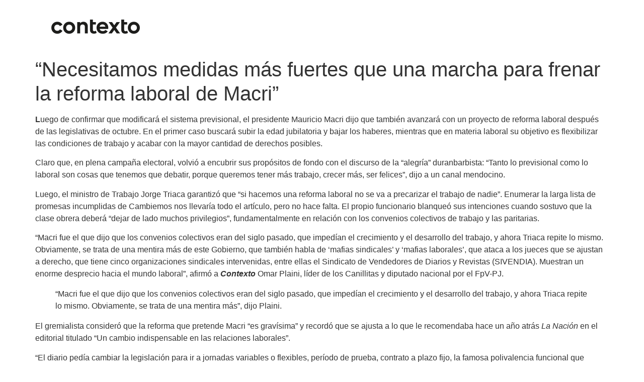

--- FILE ---
content_type: text/html; charset=UTF-8
request_url: https://www.diariocontexto.com.ar/necesitamos-medidas-mas-fuertes-que-una-marcha-para-frenar-la-reforma-laboral-de-macri/
body_size: 31191
content:
<!doctype html>
<html lang="es-ES">
<head>
	<meta charset="UTF-8">
	<meta name="viewport" content="width=device-width, initial-scale=1">
	<link rel="profile" href="https://gmpg.org/xfn/11">
	<title>“Necesitamos medidas más fuertes que una marcha para frenar la reforma laboral de Macri” &#8211; Diario Contexto</title>
<meta name='robots' content='max-image-preview:large' />
<link rel="alternate" type="application/rss+xml" title="Diario Contexto &raquo; Feed" href="https://www.diariocontexto.com.ar/feed/" />
<link rel="alternate" type="application/rss+xml" title="Diario Contexto &raquo; Comments Feed" href="https://www.diariocontexto.com.ar/comments/feed/" />
<link rel="alternate" title="oEmbed (JSON)" type="application/json+oembed" href="https://www.diariocontexto.com.ar/wp-json/oembed/1.0/embed?url=https%3A%2F%2Fwww.diariocontexto.com.ar%2Fnecesitamos-medidas-mas-fuertes-que-una-marcha-para-frenar-la-reforma-laboral-de-macri%2F" />
<link rel="alternate" title="oEmbed (XML)" type="text/xml+oembed" href="https://www.diariocontexto.com.ar/wp-json/oembed/1.0/embed?url=https%3A%2F%2Fwww.diariocontexto.com.ar%2Fnecesitamos-medidas-mas-fuertes-que-una-marcha-para-frenar-la-reforma-laboral-de-macri%2F&#038;format=xml" />
<style id='wp-img-auto-sizes-contain-inline-css'>
img:is([sizes=auto i],[sizes^="auto," i]){contain-intrinsic-size:3000px 1500px}
/*# sourceURL=wp-img-auto-sizes-contain-inline-css */
</style>
<style id='wp-emoji-styles-inline-css'>

	img.wp-smiley, img.emoji {
		display: inline !important;
		border: none !important;
		box-shadow: none !important;
		height: 1em !important;
		width: 1em !important;
		margin: 0 0.07em !important;
		vertical-align: -0.1em !important;
		background: none !important;
		padding: 0 !important;
	}
/*# sourceURL=wp-emoji-styles-inline-css */
</style>
<link rel='stylesheet' id='wp-block-library-css' href='https://www.diariocontexto.com.ar/wp-includes/css/dist/block-library/style.min.css?ver=6.9' media='all' />
<style id='global-styles-inline-css'>
:root{--wp--preset--aspect-ratio--square: 1;--wp--preset--aspect-ratio--4-3: 4/3;--wp--preset--aspect-ratio--3-4: 3/4;--wp--preset--aspect-ratio--3-2: 3/2;--wp--preset--aspect-ratio--2-3: 2/3;--wp--preset--aspect-ratio--16-9: 16/9;--wp--preset--aspect-ratio--9-16: 9/16;--wp--preset--color--black: #000000;--wp--preset--color--cyan-bluish-gray: #abb8c3;--wp--preset--color--white: #ffffff;--wp--preset--color--pale-pink: #f78da7;--wp--preset--color--vivid-red: #cf2e2e;--wp--preset--color--luminous-vivid-orange: #ff6900;--wp--preset--color--luminous-vivid-amber: #fcb900;--wp--preset--color--light-green-cyan: #7bdcb5;--wp--preset--color--vivid-green-cyan: #00d084;--wp--preset--color--pale-cyan-blue: #8ed1fc;--wp--preset--color--vivid-cyan-blue: #0693e3;--wp--preset--color--vivid-purple: #9b51e0;--wp--preset--gradient--vivid-cyan-blue-to-vivid-purple: linear-gradient(135deg,rgb(6,147,227) 0%,rgb(155,81,224) 100%);--wp--preset--gradient--light-green-cyan-to-vivid-green-cyan: linear-gradient(135deg,rgb(122,220,180) 0%,rgb(0,208,130) 100%);--wp--preset--gradient--luminous-vivid-amber-to-luminous-vivid-orange: linear-gradient(135deg,rgb(252,185,0) 0%,rgb(255,105,0) 100%);--wp--preset--gradient--luminous-vivid-orange-to-vivid-red: linear-gradient(135deg,rgb(255,105,0) 0%,rgb(207,46,46) 100%);--wp--preset--gradient--very-light-gray-to-cyan-bluish-gray: linear-gradient(135deg,rgb(238,238,238) 0%,rgb(169,184,195) 100%);--wp--preset--gradient--cool-to-warm-spectrum: linear-gradient(135deg,rgb(74,234,220) 0%,rgb(151,120,209) 20%,rgb(207,42,186) 40%,rgb(238,44,130) 60%,rgb(251,105,98) 80%,rgb(254,248,76) 100%);--wp--preset--gradient--blush-light-purple: linear-gradient(135deg,rgb(255,206,236) 0%,rgb(152,150,240) 100%);--wp--preset--gradient--blush-bordeaux: linear-gradient(135deg,rgb(254,205,165) 0%,rgb(254,45,45) 50%,rgb(107,0,62) 100%);--wp--preset--gradient--luminous-dusk: linear-gradient(135deg,rgb(255,203,112) 0%,rgb(199,81,192) 50%,rgb(65,88,208) 100%);--wp--preset--gradient--pale-ocean: linear-gradient(135deg,rgb(255,245,203) 0%,rgb(182,227,212) 50%,rgb(51,167,181) 100%);--wp--preset--gradient--electric-grass: linear-gradient(135deg,rgb(202,248,128) 0%,rgb(113,206,126) 100%);--wp--preset--gradient--midnight: linear-gradient(135deg,rgb(2,3,129) 0%,rgb(40,116,252) 100%);--wp--preset--font-size--small: 13px;--wp--preset--font-size--medium: 20px;--wp--preset--font-size--large: 36px;--wp--preset--font-size--x-large: 42px;--wp--preset--spacing--20: 0.44rem;--wp--preset--spacing--30: 0.67rem;--wp--preset--spacing--40: 1rem;--wp--preset--spacing--50: 1.5rem;--wp--preset--spacing--60: 2.25rem;--wp--preset--spacing--70: 3.38rem;--wp--preset--spacing--80: 5.06rem;--wp--preset--shadow--natural: 6px 6px 9px rgba(0, 0, 0, 0.2);--wp--preset--shadow--deep: 12px 12px 50px rgba(0, 0, 0, 0.4);--wp--preset--shadow--sharp: 6px 6px 0px rgba(0, 0, 0, 0.2);--wp--preset--shadow--outlined: 6px 6px 0px -3px rgb(255, 255, 255), 6px 6px rgb(0, 0, 0);--wp--preset--shadow--crisp: 6px 6px 0px rgb(0, 0, 0);}:root { --wp--style--global--content-size: 800px;--wp--style--global--wide-size: 1200px; }:where(body) { margin: 0; }.wp-site-blocks > .alignleft { float: left; margin-right: 2em; }.wp-site-blocks > .alignright { float: right; margin-left: 2em; }.wp-site-blocks > .aligncenter { justify-content: center; margin-left: auto; margin-right: auto; }:where(.wp-site-blocks) > * { margin-block-start: 24px; margin-block-end: 0; }:where(.wp-site-blocks) > :first-child { margin-block-start: 0; }:where(.wp-site-blocks) > :last-child { margin-block-end: 0; }:root { --wp--style--block-gap: 24px; }:root :where(.is-layout-flow) > :first-child{margin-block-start: 0;}:root :where(.is-layout-flow) > :last-child{margin-block-end: 0;}:root :where(.is-layout-flow) > *{margin-block-start: 24px;margin-block-end: 0;}:root :where(.is-layout-constrained) > :first-child{margin-block-start: 0;}:root :where(.is-layout-constrained) > :last-child{margin-block-end: 0;}:root :where(.is-layout-constrained) > *{margin-block-start: 24px;margin-block-end: 0;}:root :where(.is-layout-flex){gap: 24px;}:root :where(.is-layout-grid){gap: 24px;}.is-layout-flow > .alignleft{float: left;margin-inline-start: 0;margin-inline-end: 2em;}.is-layout-flow > .alignright{float: right;margin-inline-start: 2em;margin-inline-end: 0;}.is-layout-flow > .aligncenter{margin-left: auto !important;margin-right: auto !important;}.is-layout-constrained > .alignleft{float: left;margin-inline-start: 0;margin-inline-end: 2em;}.is-layout-constrained > .alignright{float: right;margin-inline-start: 2em;margin-inline-end: 0;}.is-layout-constrained > .aligncenter{margin-left: auto !important;margin-right: auto !important;}.is-layout-constrained > :where(:not(.alignleft):not(.alignright):not(.alignfull)){max-width: var(--wp--style--global--content-size);margin-left: auto !important;margin-right: auto !important;}.is-layout-constrained > .alignwide{max-width: var(--wp--style--global--wide-size);}body .is-layout-flex{display: flex;}.is-layout-flex{flex-wrap: wrap;align-items: center;}.is-layout-flex > :is(*, div){margin: 0;}body .is-layout-grid{display: grid;}.is-layout-grid > :is(*, div){margin: 0;}body{padding-top: 0px;padding-right: 0px;padding-bottom: 0px;padding-left: 0px;}a:where(:not(.wp-element-button)){text-decoration: underline;}:root :where(.wp-element-button, .wp-block-button__link){background-color: #32373c;border-width: 0;color: #fff;font-family: inherit;font-size: inherit;font-style: inherit;font-weight: inherit;letter-spacing: inherit;line-height: inherit;padding-top: calc(0.667em + 2px);padding-right: calc(1.333em + 2px);padding-bottom: calc(0.667em + 2px);padding-left: calc(1.333em + 2px);text-decoration: none;text-transform: inherit;}.has-black-color{color: var(--wp--preset--color--black) !important;}.has-cyan-bluish-gray-color{color: var(--wp--preset--color--cyan-bluish-gray) !important;}.has-white-color{color: var(--wp--preset--color--white) !important;}.has-pale-pink-color{color: var(--wp--preset--color--pale-pink) !important;}.has-vivid-red-color{color: var(--wp--preset--color--vivid-red) !important;}.has-luminous-vivid-orange-color{color: var(--wp--preset--color--luminous-vivid-orange) !important;}.has-luminous-vivid-amber-color{color: var(--wp--preset--color--luminous-vivid-amber) !important;}.has-light-green-cyan-color{color: var(--wp--preset--color--light-green-cyan) !important;}.has-vivid-green-cyan-color{color: var(--wp--preset--color--vivid-green-cyan) !important;}.has-pale-cyan-blue-color{color: var(--wp--preset--color--pale-cyan-blue) !important;}.has-vivid-cyan-blue-color{color: var(--wp--preset--color--vivid-cyan-blue) !important;}.has-vivid-purple-color{color: var(--wp--preset--color--vivid-purple) !important;}.has-black-background-color{background-color: var(--wp--preset--color--black) !important;}.has-cyan-bluish-gray-background-color{background-color: var(--wp--preset--color--cyan-bluish-gray) !important;}.has-white-background-color{background-color: var(--wp--preset--color--white) !important;}.has-pale-pink-background-color{background-color: var(--wp--preset--color--pale-pink) !important;}.has-vivid-red-background-color{background-color: var(--wp--preset--color--vivid-red) !important;}.has-luminous-vivid-orange-background-color{background-color: var(--wp--preset--color--luminous-vivid-orange) !important;}.has-luminous-vivid-amber-background-color{background-color: var(--wp--preset--color--luminous-vivid-amber) !important;}.has-light-green-cyan-background-color{background-color: var(--wp--preset--color--light-green-cyan) !important;}.has-vivid-green-cyan-background-color{background-color: var(--wp--preset--color--vivid-green-cyan) !important;}.has-pale-cyan-blue-background-color{background-color: var(--wp--preset--color--pale-cyan-blue) !important;}.has-vivid-cyan-blue-background-color{background-color: var(--wp--preset--color--vivid-cyan-blue) !important;}.has-vivid-purple-background-color{background-color: var(--wp--preset--color--vivid-purple) !important;}.has-black-border-color{border-color: var(--wp--preset--color--black) !important;}.has-cyan-bluish-gray-border-color{border-color: var(--wp--preset--color--cyan-bluish-gray) !important;}.has-white-border-color{border-color: var(--wp--preset--color--white) !important;}.has-pale-pink-border-color{border-color: var(--wp--preset--color--pale-pink) !important;}.has-vivid-red-border-color{border-color: var(--wp--preset--color--vivid-red) !important;}.has-luminous-vivid-orange-border-color{border-color: var(--wp--preset--color--luminous-vivid-orange) !important;}.has-luminous-vivid-amber-border-color{border-color: var(--wp--preset--color--luminous-vivid-amber) !important;}.has-light-green-cyan-border-color{border-color: var(--wp--preset--color--light-green-cyan) !important;}.has-vivid-green-cyan-border-color{border-color: var(--wp--preset--color--vivid-green-cyan) !important;}.has-pale-cyan-blue-border-color{border-color: var(--wp--preset--color--pale-cyan-blue) !important;}.has-vivid-cyan-blue-border-color{border-color: var(--wp--preset--color--vivid-cyan-blue) !important;}.has-vivid-purple-border-color{border-color: var(--wp--preset--color--vivid-purple) !important;}.has-vivid-cyan-blue-to-vivid-purple-gradient-background{background: var(--wp--preset--gradient--vivid-cyan-blue-to-vivid-purple) !important;}.has-light-green-cyan-to-vivid-green-cyan-gradient-background{background: var(--wp--preset--gradient--light-green-cyan-to-vivid-green-cyan) !important;}.has-luminous-vivid-amber-to-luminous-vivid-orange-gradient-background{background: var(--wp--preset--gradient--luminous-vivid-amber-to-luminous-vivid-orange) !important;}.has-luminous-vivid-orange-to-vivid-red-gradient-background{background: var(--wp--preset--gradient--luminous-vivid-orange-to-vivid-red) !important;}.has-very-light-gray-to-cyan-bluish-gray-gradient-background{background: var(--wp--preset--gradient--very-light-gray-to-cyan-bluish-gray) !important;}.has-cool-to-warm-spectrum-gradient-background{background: var(--wp--preset--gradient--cool-to-warm-spectrum) !important;}.has-blush-light-purple-gradient-background{background: var(--wp--preset--gradient--blush-light-purple) !important;}.has-blush-bordeaux-gradient-background{background: var(--wp--preset--gradient--blush-bordeaux) !important;}.has-luminous-dusk-gradient-background{background: var(--wp--preset--gradient--luminous-dusk) !important;}.has-pale-ocean-gradient-background{background: var(--wp--preset--gradient--pale-ocean) !important;}.has-electric-grass-gradient-background{background: var(--wp--preset--gradient--electric-grass) !important;}.has-midnight-gradient-background{background: var(--wp--preset--gradient--midnight) !important;}.has-small-font-size{font-size: var(--wp--preset--font-size--small) !important;}.has-medium-font-size{font-size: var(--wp--preset--font-size--medium) !important;}.has-large-font-size{font-size: var(--wp--preset--font-size--large) !important;}.has-x-large-font-size{font-size: var(--wp--preset--font-size--x-large) !important;}
:root :where(.wp-block-pullquote){font-size: 1.5em;line-height: 1.6;}
/*# sourceURL=global-styles-inline-css */
</style>
<link rel='stylesheet' id='hello-elementor-css' href='https://www.diariocontexto.com.ar/wp-content/themes/hello-elementor/assets/css/reset.css?ver=3.4.5' media='all' />
<link rel='stylesheet' id='hello-elementor-theme-style-css' href='https://www.diariocontexto.com.ar/wp-content/themes/hello-elementor/assets/css/theme.css?ver=3.4.5' media='all' />
<link rel='stylesheet' id='hello-elementor-header-footer-css' href='https://www.diariocontexto.com.ar/wp-content/themes/hello-elementor/assets/css/header-footer.css?ver=3.4.5' media='all' />
<link rel='stylesheet' id='elementor-frontend-css' href='https://www.diariocontexto.com.ar/wp-content/plugins/elementor/assets/css/frontend.min.css?ver=3.34.1' media='all' />
<link rel='stylesheet' id='elementor-post-108153-css' href='https://www.diariocontexto.com.ar/wp-content/uploads/elementor/css/post-108153.css?ver=1769018197' media='all' />
<link rel='stylesheet' id='elementor-gf-inter-css' href='https://fonts.googleapis.com/css?family=Inter:100,100italic,200,200italic,300,300italic,400,400italic,500,500italic,600,600italic,700,700italic,800,800italic,900,900italic&#038;display=swap' media='all' />
<link rel="https://api.w.org/" href="https://www.diariocontexto.com.ar/wp-json/" /><link rel="alternate" title="JSON" type="application/json" href="https://www.diariocontexto.com.ar/wp-json/wp/v2/posts/34234" /><link rel="EditURI" type="application/rsd+xml" title="RSD" href="https://www.diariocontexto.com.ar/xmlrpc.php?rsd" />
<meta name="generator" content="WordPress 6.9" />
<link rel="canonical" href="https://www.diariocontexto.com.ar/necesitamos-medidas-mas-fuertes-que-una-marcha-para-frenar-la-reforma-laboral-de-macri/" />
<link rel='shortlink' href='https://www.diariocontexto.com.ar/?p=34234' />
<meta name="generator" content="Elementor 3.34.1; features: e_font_icon_svg, additional_custom_breakpoints; settings: css_print_method-external, google_font-enabled, font_display-swap">
			<style>
				.e-con.e-parent:nth-of-type(n+4):not(.e-lazyloaded):not(.e-no-lazyload),
				.e-con.e-parent:nth-of-type(n+4):not(.e-lazyloaded):not(.e-no-lazyload) * {
					background-image: none !important;
				}
				@media screen and (max-height: 1024px) {
					.e-con.e-parent:nth-of-type(n+3):not(.e-lazyloaded):not(.e-no-lazyload),
					.e-con.e-parent:nth-of-type(n+3):not(.e-lazyloaded):not(.e-no-lazyload) * {
						background-image: none !important;
					}
				}
				@media screen and (max-height: 640px) {
					.e-con.e-parent:nth-of-type(n+2):not(.e-lazyloaded):not(.e-no-lazyload),
					.e-con.e-parent:nth-of-type(n+2):not(.e-lazyloaded):not(.e-no-lazyload) * {
						background-image: none !important;
					}
				}
			</style>
			<link rel="icon" href="https://www.diariocontexto.com.ar/wp-content/uploads/2023/08/cropped-Perfil_contexto_V2-1-32x32.png" sizes="32x32" />
<link rel="icon" href="https://www.diariocontexto.com.ar/wp-content/uploads/2023/08/cropped-Perfil_contexto_V2-1-192x192.png" sizes="192x192" />
<link rel="apple-touch-icon" href="https://www.diariocontexto.com.ar/wp-content/uploads/2023/08/cropped-Perfil_contexto_V2-1-180x180.png" />
<meta name="msapplication-TileImage" content="https://www.diariocontexto.com.ar/wp-content/uploads/2023/08/cropped-Perfil_contexto_V2-1-270x270.png" />
</head>
<body class="wp-singular post-template-default single single-post postid-34234 single-format-standard wp-custom-logo wp-embed-responsive wp-theme-hello-elementor hello-elementor-default elementor-default elementor-kit-108153">


<a class="skip-link screen-reader-text" href="#content">Skip to content</a>

<header id="site-header" class="site-header dynamic-header menu-dropdown-tablet">
	<div class="header-inner">
		<div class="site-branding show-logo">
							<div class="site-logo show">
					<a href="https://www.diariocontexto.com.ar/" class="custom-logo-link" rel="home"><img width="240" height="74" src="https://www.diariocontexto.com.ar/wp-content/uploads/2023/09/contexto_V2-1.png" class="custom-logo" alt="Diario Contexto" decoding="async" /></a>				</div>
					</div>

					</div>
</header>

<main id="content" class="site-main post-34234 post type-post status-publish format-standard has-post-thumbnail hentry category-pais-old category-politica">

			<div class="page-header">
			<h1 class="entry-title">“Necesitamos medidas más fuertes que una marcha para frenar la reforma laboral de Macri”</h1>		</div>
	
	<div class="page-content">
		<p><strong>L</strong>uego de confirmar que modificará el sistema previsional, el presidente Mauricio Macri dijo que también avanzará con un proyecto de reforma laboral después de las legislativas de octubre. En el primer caso buscará subir la edad jubilatoria y bajar los haberes, mientras que en materia laboral su objetivo es flexibilizar las condiciones de trabajo y acabar con la mayor cantidad de derechos posibles.</p>
<p>Claro que, en plena campaña electoral, volvió a encubrir sus propósitos de fondo con el discurso de la “alegría” duranbarbista: “Tanto lo previsional como lo laboral son cosas que tenemos que debatir, porque queremos tener más trabajo, crecer más, ser felices”, dijo a un canal mendocino.</p>
<p>Luego, el ministro de Trabajo Jorge Triaca garantizó que “si hacemos una reforma laboral no se va a precarizar el trabajo de nadie”. Enumerar la larga lista de promesas incumplidas de Cambiemos nos llevaría todo el artículo, pero no hace falta. El propio funcionario blanqueó sus intenciones cuando sostuvo que la clase obrera deberá “dejar de lado muchos privilegios”, fundamentalmente en relación con los convenios colectivos de trabajo y las paritarias.</p>
<p>“Macri fue el que dijo que los convenios colectivos eran del siglo pasado, que impedían el crecimiento y el desarrollo del trabajo, y ahora Triaca repite lo mismo. Obviamente, se trata de una mentira más de este Gobierno, que también habla de ‘mafias sindicales’ y ‘mafias laborales’, que ataca a los jueces que se ajustan a derecho, que tiene cinco organizaciones sindicales intervenidas, entre ellas el Sindicato de Vendedores de Diarios y Revistas (SIVENDIA). Muestran un enorme desprecio hacia el mundo laboral”, afirmó a <em><strong>Contexto</strong></em> Omar Plaini, líder de los Canillitas y diputado nacional por el FpV-PJ.</p>
<blockquote><p>“Macri fue el que dijo que los convenios colectivos eran del siglo pasado, que impedían el crecimiento y el desarrollo del trabajo, y ahora Triaca repite lo mismo. Obviamente, se trata de una mentira más&#8221;, dijo Plaini.</p></blockquote>
<p>El gremialista consideró que la reforma que pretende Macri “es gravísima” y recordó que se ajusta a lo que le recomendaba hace un año atrás <em>La Nación</em> en el editorial titulado “Un cambio indispensable en las relaciones laborales”.</p>
<p>“El diario pedía cambiar la legislación para ir a jornadas variables o flexibles, período de prueba, contrato a plazo fijo, la famosa polivalencia funcional que vivimos en los noventa con Domingo Cavallo, la modificación del esquema de indemnizaciones por despido, menor intervención del Ministerio de Trabajo y paritarias por empresas”, enumeró Plaini.</p>
<p>En tanto, el abogado laboralista Mariana Massaro, que integra la Asociación Judicial Bonaerense (AJB-CTA) y la Comisión de Trabajo del Instituto Patria, indicó a que la reforma macrista responde a una “matriz de flexibilización” que ya se puso en marcha con la Ley de Empleo Joven, la nueva Ley de ART (Aseguradoras de Riesgos de Trabajo) y la modificación de convenios colectivos como el de los petroleros de Vaca Muerta, en Neuquén.</p>
<p>Sobre este último punto, explicó que “dentro de una misma actividad, por la misma cantidad de horas y la misma capacitación, se dan diferentes escalas salariales homologadas por el Ministerio de Trabajo con convenios por empresa. Esto destroza toda la correlación de fuerzas que puedan tener los trabajadores de un sector, pero además conlleva la violación del principio constitucional de ‘a igual tarea, igual remuneración’”.</p>
<p>Massaro también puso el foco en lo que ocurre en la ciudad de Bariloche, donde se impulsa una “reforma del Estado que es una avanzada gigantesca de tercerización para flexibilizar las condiciones laborales”.</p>
<p>“Están haciendo algo similar en el municipio de Morón, pero lo de Bariloche es como un pequeño laboratorio. Quieren modificar el escalafón, incorporar la polifuncionalidad y reducir la escala salarial, como forma de abaratar costos. Todo esto es parte de la reforma que impulsa el macrismo a nivel nacional”, subrayó.</p>
<p>Asimismo, las modificaciones de Cambiemos podrían trastocar las paritarias, tomando como modelo el unilateralismo de la gobernadora bonaerense María Eugenia Vidal en los casos de los judiciales y los profesionales de la salud.</p>
<p>“En ambos casos, se impusieron aumentos salariales por decreto y se incorporó una cláusula gatillo por inflación, a aplicarse cuando el Ejecutivo lo considere oportuno. En vez de una negociación paritaria, el Estado reconoce el porcentaje que quiere, siempre quitando puntos de salario real”, advirtió Massaro.</p>
<h4><strong>¿Igual a Brasil?</strong></h4>
<p>La reforma laboral del golpista brasileño Michel Temer permite a los empresarios ampliar la jornada de trabajo de sus empleados de 8 a 12 horas diarias, legaliza la contratación temporaria, autoriza la tercerización y relativiza numerosos derechos adquiridos, como las vacaciones, el adicional nocturno, la licencia por paternidad y el salario mínimo.</p>
<p>Al ser consultado al respecto, Triaca aseguró que “nosotros no tenemos que copiar la receta de nadie” y que lo del país vecino “no necesariamente es espejo para lo que ocurra en Argentina”.</p>
<blockquote><p>Para Massaro, al Gobierno de Cambiemos en realidad le gustaría “emular la involución atroz de Brasil”, pero “no cuenta con las condiciones políticas para hacerlo”.</p></blockquote>
<p>“Tengo posiciones tremendamente críticas hacia los triunviros de la CGT, los considero traidores. Sin embargo, reconozco que la organización en sí tiene un peso tan importante que ha logrado atenuar el proceso de pérdida de derechos. Por lo tanto, no creo que puedan trasladarse a nuestro país medidas como la extensión de la jornada laboral”, evaluó el dirigente de la AJB-CTA.</p>
<p>Tras el reclamo de las bases para que se llamara a un paro general por los despidos y los continuos ataques a los trabajadores, los secretarios generales de la CGT, Juan Carlos Schmid, Héctor Daer y Carlos Acuña, salieron del paso convocando a una movilización a Plaza de Mayo para el próximo el próximo 22 de agosto.</p>
<p>“La conflictividad aumenta y lo que piden por abajo los trabajadores es que se le diga basta a este Gobierno. Necesitamos medidas más fuertes que una marcha para frenar la reforma laboral de Macri”, resaltó Plaini como integrante de esa central obrera.</p>
<h4><strong>Intervención</strong></h4>
<p>Este miércoles se cumplió un mes de la intervención del Sindicato de Canillitas por orden del juez federal Marcelo Martínez De Giorgi, quien además procesó a Plaini y lo desplazó de su cargo de secretario general. Lo hizo sobre la base de una causa penal por presuntas irregularidades en las elecciones internas de 2013, que fue recaratulada por el magistrado para que no prescribiera.</p>
<p>“Es una aberración jurídica decidida por un juez penal que no tiene competencia en lo laboral, lo que sienta un grave precedente para todas las organizaciones sindicales del país”, comentó el gremialista, y denunció que a los tres interventores designados por Triaca “lo único que les preocupa es llevarse lo recaudado en la caja de ingreso sindical”.</p>
<blockquote><p>“Es una aberración jurídica decidida por un juez penal que no tiene competencia en lo laboral, lo que sienta un grave precedente para todas las organizaciones sindicales del país”.</p></blockquote>
<p>Si bien los canillitas ya apelaron el fallo de Martínez De Giorgi, Plaini señaló que “la situación es tremenda y se agrava día a día: han retirado recursos que nosotros transferimos solidariamente a la obra social para poder sostenerla, no terminaron de pagar los salarios del mes de julio y tampoco cumplieron con el medio aguinaldo de los empleados”.</p>
<hr />
<p>&nbsp;</p>

		
			</div>

	
</main>

	<footer id="site-footer" class="site-footer dynamic-footer footer-has-copyright">
	<div class="footer-inner">
		<div class="site-branding show-logo">
							<div class="site-logo show">
					<a href="https://www.diariocontexto.com.ar/" class="custom-logo-link" rel="home"><img width="240" height="74" src="https://www.diariocontexto.com.ar/wp-content/uploads/2023/09/contexto_V2-1.png" class="custom-logo" alt="Diario Contexto" decoding="async" /></a>				</div>
					</div>

		
					<div class="copyright show">
				<p>Todos los derechos reservados</p>
			</div>
			</div>
</footer>

<script type="speculationrules">
{"prefetch":[{"source":"document","where":{"and":[{"href_matches":"/*"},{"not":{"href_matches":["/wp-*.php","/wp-admin/*","/wp-content/uploads/*","/wp-content/*","/wp-content/plugins/*","/wp-content/themes/hello-elementor/*","/*\\?(.+)"]}},{"not":{"selector_matches":"a[rel~=\"nofollow\"]"}},{"not":{"selector_matches":".no-prefetch, .no-prefetch a"}}]},"eagerness":"conservative"}]}
</script>
			<script>
				const lazyloadRunObserver = () => {
					const lazyloadBackgrounds = document.querySelectorAll( `.e-con.e-parent:not(.e-lazyloaded)` );
					const lazyloadBackgroundObserver = new IntersectionObserver( ( entries ) => {
						entries.forEach( ( entry ) => {
							if ( entry.isIntersecting ) {
								let lazyloadBackground = entry.target;
								if( lazyloadBackground ) {
									lazyloadBackground.classList.add( 'e-lazyloaded' );
								}
								lazyloadBackgroundObserver.unobserve( entry.target );
							}
						});
					}, { rootMargin: '200px 0px 200px 0px' } );
					lazyloadBackgrounds.forEach( ( lazyloadBackground ) => {
						lazyloadBackgroundObserver.observe( lazyloadBackground );
					} );
				};
				const events = [
					'DOMContentLoaded',
					'elementor/lazyload/observe',
				];
				events.forEach( ( event ) => {
					document.addEventListener( event, lazyloadRunObserver );
				} );
			</script>
			<script src="https://www.diariocontexto.com.ar/wp-content/themes/hello-elementor/assets/js/hello-frontend.js?ver=3.4.5" id="hello-theme-frontend-js"></script>
<script id="wp-emoji-settings" type="application/json">
{"baseUrl":"https://s.w.org/images/core/emoji/17.0.2/72x72/","ext":".png","svgUrl":"https://s.w.org/images/core/emoji/17.0.2/svg/","svgExt":".svg","source":{"concatemoji":"https://www.diariocontexto.com.ar/wp-includes/js/wp-emoji-release.min.js?ver=6.9"}}
</script>
<script type="module">
/*! This file is auto-generated */
const a=JSON.parse(document.getElementById("wp-emoji-settings").textContent),o=(window._wpemojiSettings=a,"wpEmojiSettingsSupports"),s=["flag","emoji"];function i(e){try{var t={supportTests:e,timestamp:(new Date).valueOf()};sessionStorage.setItem(o,JSON.stringify(t))}catch(e){}}function c(e,t,n){e.clearRect(0,0,e.canvas.width,e.canvas.height),e.fillText(t,0,0);t=new Uint32Array(e.getImageData(0,0,e.canvas.width,e.canvas.height).data);e.clearRect(0,0,e.canvas.width,e.canvas.height),e.fillText(n,0,0);const a=new Uint32Array(e.getImageData(0,0,e.canvas.width,e.canvas.height).data);return t.every((e,t)=>e===a[t])}function p(e,t){e.clearRect(0,0,e.canvas.width,e.canvas.height),e.fillText(t,0,0);var n=e.getImageData(16,16,1,1);for(let e=0;e<n.data.length;e++)if(0!==n.data[e])return!1;return!0}function u(e,t,n,a){switch(t){case"flag":return n(e,"\ud83c\udff3\ufe0f\u200d\u26a7\ufe0f","\ud83c\udff3\ufe0f\u200b\u26a7\ufe0f")?!1:!n(e,"\ud83c\udde8\ud83c\uddf6","\ud83c\udde8\u200b\ud83c\uddf6")&&!n(e,"\ud83c\udff4\udb40\udc67\udb40\udc62\udb40\udc65\udb40\udc6e\udb40\udc67\udb40\udc7f","\ud83c\udff4\u200b\udb40\udc67\u200b\udb40\udc62\u200b\udb40\udc65\u200b\udb40\udc6e\u200b\udb40\udc67\u200b\udb40\udc7f");case"emoji":return!a(e,"\ud83e\u1fac8")}return!1}function f(e,t,n,a){let r;const o=(r="undefined"!=typeof WorkerGlobalScope&&self instanceof WorkerGlobalScope?new OffscreenCanvas(300,150):document.createElement("canvas")).getContext("2d",{willReadFrequently:!0}),s=(o.textBaseline="top",o.font="600 32px Arial",{});return e.forEach(e=>{s[e]=t(o,e,n,a)}),s}function r(e){var t=document.createElement("script");t.src=e,t.defer=!0,document.head.appendChild(t)}a.supports={everything:!0,everythingExceptFlag:!0},new Promise(t=>{let n=function(){try{var e=JSON.parse(sessionStorage.getItem(o));if("object"==typeof e&&"number"==typeof e.timestamp&&(new Date).valueOf()<e.timestamp+604800&&"object"==typeof e.supportTests)return e.supportTests}catch(e){}return null}();if(!n){if("undefined"!=typeof Worker&&"undefined"!=typeof OffscreenCanvas&&"undefined"!=typeof URL&&URL.createObjectURL&&"undefined"!=typeof Blob)try{var e="postMessage("+f.toString()+"("+[JSON.stringify(s),u.toString(),c.toString(),p.toString()].join(",")+"));",a=new Blob([e],{type:"text/javascript"});const r=new Worker(URL.createObjectURL(a),{name:"wpTestEmojiSupports"});return void(r.onmessage=e=>{i(n=e.data),r.terminate(),t(n)})}catch(e){}i(n=f(s,u,c,p))}t(n)}).then(e=>{for(const n in e)a.supports[n]=e[n],a.supports.everything=a.supports.everything&&a.supports[n],"flag"!==n&&(a.supports.everythingExceptFlag=a.supports.everythingExceptFlag&&a.supports[n]);var t;a.supports.everythingExceptFlag=a.supports.everythingExceptFlag&&!a.supports.flag,a.supports.everything||((t=a.source||{}).concatemoji?r(t.concatemoji):t.wpemoji&&t.twemoji&&(r(t.twemoji),r(t.wpemoji)))});
//# sourceURL=https://www.diariocontexto.com.ar/wp-includes/js/wp-emoji-loader.min.js
</script>

</body>
</html>
